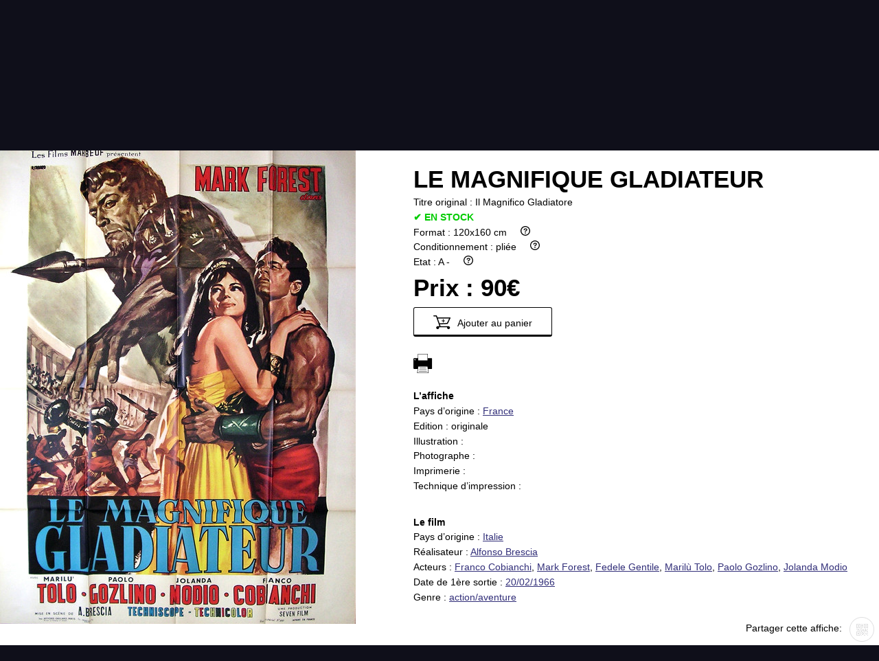

--- FILE ---
content_type: text/html; charset=UTF-8
request_url: https://affiche-cine.com/fiche-produit.php?id=168
body_size: 3215
content:
<!DOCTYPE html>
<html lang="fr">
<head>
	<meta charset="utf-8" />
	<meta name="viewport" content="width=device-width, initial-scale=1.0">
	<meta name="description" content="Affiche du film «Le Magnifique Gladiateur»">
	<title>Le Magnifique Gladiateur | Affiche-cine</title>
	<link rel="icon" href="gfx/favicon.ico" />
<!-- 
	<link rel="apple-touch-icon" href="gfx/icon-120.png" />
 -->
	<!--[if lt IE 9]>
	<script src="http://html5shiv.googlecode.com/svn/trunk/html5.js"></script>
	<![endif]-->
	<link href="css/affiche-cine-2023-001.min.css" type="text/css" rel="stylesheet">
	<script src="lib/MooTools-More-1.6.0-compat-compressed.js" type="text/javascript"></script>
	<script src="lib/slimbox.js" type="text/javascript"></script>
	<link href="lib/slimbox/slimbox.css" rel="stylesheet" type="text/css" media="screen">
	<script src="lib/scripts.004.min.js" type="text/javascript"></script>
	<script type="text/javascript">
		window.addEvent('domready', function(){
			var el = document.getElement('.fiche-prod .image img');
			var myFx = new Fx.Scroll(window).toElement(el, 'y');
		});
	</script>
</head>
<body id="top">
	<!-- Messages -->
	<header class="menu-header content no-print">
	<div class="header-top">
		<div class="menu-toggler"></div>
		<div class="logo"><a href="index.php"><img width="136" height="135" alt="Affiche-cine.com" src="gfx/Affiche-cine.com-transparent.svg"></a></div>
		<div class="cart-mobile mobile-only"><a href="panier.php" class="icon-link cart"></a></div>
	</div>

	<nav id="menu" class="menu">
		<!-- <div class="menu-close"></div> -->
		<ul>
			<li><a href="index.php">Accueil</a></li>
			<li>
				<a href="#top" class="toggle_open">Infos pratiques</a>
				<ul>
					<li><a href="affiche.php">Affiche</a></li>
					<li><a href="etat.php">Etat</a></li>
					<li><a href="promotions.php">Promotions</a></li>
					<li><a href="contact.php">Contact</a></li>
					<li><a href="faq.php">FAQ</a></li>
				</ul>
			</li>
			<li>
				<a href="#top" class="toggle_open">Communauté</a>
				<ul>
					<li><a href="collectionneur.php">Collectionneur</a></li>
					<li><a href="vendu.php">Vendu</a></li>
					<li><a href="thematiques.php">Thématiques</a></li>
					<li><a href="partenaires.php">Partenaires</a></li>
					<li><a href="vendre.php">Vendre</a></li>
					<li class="admin-login"><a href="login.php">Login</a></li>
				</ul>
			</li>
			<li><a href="panier.php" class="icon-link cart">&nbsp;</a></li>
			<li id="quick_search_menu">
				<a href="#top" class="icon-link search toggle_open"> </a>
				<ul class="quick_search">
					<li>
						<form method="get" action="search.php" name="quick_search" id="quick_search">
							<p>
								<input type="text" name="search" id="quick_search_query" placeholder="recherche rapide">
								<!-- <button name="Submit" type="submit" class="small">OK</button> -->
							</p>
						</form>
					</li>
				</ul>
			</li>
<!-- 
<li><a href="login.php">Login</a></li> -->
		</ul>
	</nav>
</header>
<div class="content print-only">
	<h1>Affiche-cine.com</h1>
</div>



	
	<div class="clearfix"></div>
	<nav class="content affiche_nav bkg1">
		<p class="no-print">
<a class="disabled">Retour aux résultats</a> | 			<a href="#" class="disabled">&larr; affiche précédente</a> <span class="affiche_ref">Affiche #168</span> <a href="#" class="disabled">affiche suivante &rarr;</a> | <a href="search.php">Nouvelle recherche</a></p>
		<p class="print-only"><span class="affiche_ref">Affiche #168</span></p>
	</nav>
	<article class="content min-h">
<div class="fiche-prod">
<div class="image">
<img src="images/thumb-518x690/0/37298418832796663029.jpg" srcset="images/thumb-1200x1600/0/37298418832796663029.jpg 1.5x" alt="Le Magnifique Gladiateur" class="affiche"></div><div class="info">
<h1 class="titreFr"><span class="data">Le Magnifique Gladiateur</span></h1>
<p class="titreOrig"><span class="label">Titre original : </span><span class="data">Il Magnifico Gladiatore</span></p>
<p class="enStock">✔ EN STOCK</p>
<p><span class="data"></span></p>
<p><span class="label">Format : </span><span class="data">120x160 cm</span>     <a href="faq.php#dimensions"><img src="gfx/circle-question-regular.svg" height="14" alt=""></a></p>
<p><span class="label">Conditionnement : </span><span class="data">pliée</span>     <a href="faq.php#conditionnement"><img src="gfx/circle-question-regular.svg" height="14" alt=""></a></p>
<p><span class="label">Etat : </span><span class="data">A -</span>     <a href="etat.php"><img src="gfx/circle-question-regular.svg" height="14" alt=""></a></p>
<p class="price"><span class="label">Prix : </span><span class="data">90€</span></p>
<p class="no-print"><a href="?id=168&amp;add=168" class="button cart-add"><img src="gfx/panier-ajouter.svg" height="20" alt="panier"> Ajouter au panier</a></p>
<br><p class="no-print"><a href="javascript:window.print();"><img src="gfx/print.svg" height="28" alt="print" title="imprimer"></a></p>
<div class="affiche"><p class="section-title">L’affiche</p>
<p><span class="label">Pays d’origine : </span><span class="data"><a href="search.php?PaysOrigine=FR">France</a></span></p>
<p><span class="label">Edition : </span><span class="data">originale</span></p>
<p><span class="label">Illustration : </span><span class="data"><a href="search.php?illustrateur="></a></span></p>
<p><span class="label">Photographe : </span><span class="data"></span></p>
<p><span class="label">Imprimerie : </span><span class="data"><a href="search.php?imprimeur="></a></span></p>
<p><span class="label">Technique d’impression : </span><span class="data"></span></p>
</div>
<div class="film"><p class="section-title">Le film</p>
<p><span class="label">Pays d’origine : </span><span class="data"><a href="search.php?paysFilm=IT">Italie</a></span></p>
<p><span class="label">Réalisateur : </span><span class="data"><a href="search.php?realisateur=Alfonso+Brescia">Alfonso Brescia</a></span></p>
<p><span class="label">Acteurs : </span><span class="data"><a href="search.php?acteurs=Franco+Cobianchi">Franco Cobianchi</a>, <a href="search.php?acteurs=Mark+Forest">Mark Forest</a>, <a href="search.php?acteurs=Fedele+Gentile">Fedele Gentile</a>, <a href="search.php?acteurs=Maril%C3%B9+Tolo">Marilù Tolo</a>, <a href="search.php?acteurs=Paolo+Gozlino">Paolo Gozlino</a>, <a href="search.php?acteurs=Jolanda+Modio">Jolanda Modio</a></span></p>
<p><span class="label">Date de 1ère sortie : </span><span class="data"><a href="search.php?date_sortie=1966-02-20">20/02/1966</a></span></p>
<p><span class="label">Genre : </span><span class="data"><a href="search.php?id_genre=1">action/aventure</a></span></p>
</div>
<div class="partager no-print">
<p>
					Partager cette affiche: 
						<!-- <a href="https://www.facebook.com/XXX" class="ext-link facebook">&nbsp;</a> -->
						<!-- <a href="https://www.twitter.com/XXX" class="ext-link twitter">&nbsp;</a> -->
						<a href="#" class="ext-link qrcode">&nbsp;</a>
					</p>
</div>
</div>
</div>	
		<div id="QR_black" class="print-only" style="margin: 5px 20px; text-align: right;"></div>
		<script src="lib/mooqrcode.modified/qrcode-fiche-combined.min.js" type="text/javascript"></script>
	</article>
	<div class="content bkg1 no-print">
		<div class="clearfix"></div>
		<h1>Vous aimez cette affiche, nous vous suggérons :</h1>
		<div>
		<article class="small_prod grid D"><div class="img_container">
				<img src="images/thumb-357x476/30/affiche-cine-70153.jpg" srcset="images/thumb-518x690/30/affiche-cine-70153.jpg 1.5x, images/thumb-1200x1600/30/affiche-cine-70153.jpg 2x" alt="Les Amazones font l'amour et la guerre" class="affiche">
			</div><div class="info">
		<div>
					<p class="title">Les Amazones font l'amour et la guerre</p><table><tr class="article D" data-id="70153" data-img="images/thumb-357x476/30/affiche-cine-70153.jpg"><td class="format">120x160cm</td><td class="condit ttip" title="pliée"><img src="gfx/folded.png" height="20" alt="pliée"></td><td class="prix">45€ <span style="color: #0c0; font-size: 1.3rem;">✔</span></td><td class="lien_fiche"><a href="fiche-produit.php?id=70153"><img src="gfx/eye-w-32x20.png" width="32" height="20" alt="voir l’affiche"></a></td></tr></table></div></div></article><article class="small_prod grid D"><div class="img_container">
				<img src="images/thumb-357x476/33/affiche-cine-84593.jpg" srcset="images/thumb-518x690/33/affiche-cine-84593.jpg 1.5x, images/thumb-1200x1600/33/affiche-cine-84593.jpg 2x" alt="La Révolte des Prétoriens" class="affiche">
			</div><div class="info">
		<div>
					<p class="title">La Révolte des Prétoriens</p><table><tr class="article D" data-id="84594" data-img="images/thumb-357x476/33/affiche-cine-84593.jpg"><td class="format">120x160cm</td><td class="condit ttip" title="pliée"><img src="gfx/folded.png" height="20" alt="pliée"></td><td class="prix">50€ <span style="color: #0c0; font-size: 1.3rem;">✔</span></td><td class="lien_fiche"><a href="fiche-produit.php?id=84594"><img src="gfx/eye-w-32x20.png" width="32" height="20" alt="voir l’affiche"></a></td></tr></table></div></div></article><article class="small_prod grid D"><div class="img_container">
				<img src="images/thumb-357x476/26/4300479106625296649.jpg" srcset="images/thumb-518x690/26/4300479106625296649.jpg 1.5x, images/thumb-1200x1600/26/4300479106625296649.jpg 2x" alt="Sous le signe de Monte-Cristo" class="affiche">
			</div><div class="info">
		<div>
					<p class="title">Sous le signe de Monte-Cristo</p><table><tr class="article D" data-id="68042" data-img="images/thumb-357x476/26/4300479106625296649.jpg"><td class="format">160x240cm</td><td class="condit ttip" title="pliée"><img src="gfx/folded.png" height="20" alt="pliée"></td><td class="prix">100€ <span style="color: #0c0; font-size: 1.3rem;">✔</span></td><td class="lien_fiche"><a href="fiche-produit.php?id=68042"><img src="gfx/eye-w-32x20.png" width="32" height="20" alt="voir l’affiche"></a></td></tr></table><table><tr class="article D" data-id="68044" data-img="images/thumb-357x476/26/4300479233925296649.jpg"><td class="format">60x80cm</td><td class="condit ttip" title="pliée"><img src="gfx/folded.png" height="20" alt="pliée"></td><td class="prix">30€ <span style="color: #0c0; font-size: 1.3rem;">✔</span></td><td class="lien_fiche"><a href="fiche-produit.php?id=68044"><img src="gfx/eye-w-32x20.png" width="32" height="20" alt="voir l’affiche"></a></td></tr></table><table><tr class="article D" data-id="25377" data-img="images/thumb-357x476/26/4300479295225296649.jpg"><td class="format">120x160cm</td><td class="condit ttip" title="pliée"><img src="gfx/folded.png" height="20" alt="pliée"></td><td class="prix">40€ <span style="color: #0c0; font-size: 1.3rem;">✔</span></td><td class="lien_fiche"><a href="fiche-produit.php?id=25377"><img src="gfx/eye-w-32x20.png" width="32" height="20" alt="voir l’affiche"></a></td></tr></table><table><tr class="article D" data-id="25378" data-img="images/thumb-357x476/26/4300479334625296649.jpg"><td class="format">120x160cm</td><td class="condit ttip" title="pliée"><img src="gfx/folded.png" height="20" alt="pliée"></td><td class="prix">50€ <span style="color: #0c0; font-size: 1.3rem;">✔</span></td><td class="lien_fiche"><a href="fiche-produit.php?id=25378"><img src="gfx/eye-w-32x20.png" width="32" height="20" alt="voir l’affiche"></a></td></tr></table><table><tr class="article D" data-id="68043" data-img="images/thumb-357x476/26/4300479187625296649.jpg"><td class="format">160x120cm</td><td class="condit ttip" title="pliée"><img src="gfx/folded.png" height="20" alt="pliée"></td><td class="prix">60€ <span style="color: #0c0; font-size: 1.3rem;">✔</span></td><td class="lien_fiche"><a href="fiche-produit.php?id=68043"><img src="gfx/eye-w-32x20.png" width="32" height="20" alt="voir l’affiche"></a></td></tr></table></div></div></article><article class="small_prod grid D"><div class="img_container">
				<img src="images/thumb-357x476/16/41479422420938041133.jpg" srcset="images/thumb-518x690/16/41479422420938041133.jpg 1.5x, images/thumb-1200x1600/16/41479422420938041133.jpg 2x" alt="Opération Crossbow" class="affiche">
			</div><div class="info">
		<div>
					<p class="title">Opération Crossbow</p><table><tr class="article D" data-id="16072" data-img="images/thumb-357x476/16/41479422420938041133.jpg"><td class="format">60x80cm</td><td class="condit ttip" title="pliée"><img src="gfx/folded.png" height="20" alt="pliée"></td><td class="prix">30€ <span style="color: #0c0; font-size: 1.3rem;">✔</span></td><td class="lien_fiche"><a href="fiche-produit.php?id=16072"><img src="gfx/eye-w-32x20.png" width="32" height="20" alt="voir l’affiche"></a></td></tr></table></div></div></article>		</div>
	</div>

	<footer class="footer no-print">
	<div class="logo"><a href="index.php"><img width="136" height="135" alt="Affiche-cine.com" src="gfx/Affiche-cine.com-transparent.svg"></a></div>
	<nav id="footer_menu" class="footer_menu">
		<ul>
			<li><a href="faq.php">FAQ</a></li>
			<li><a href="partenaires.php">Partenaires</a></li>
			<li><a href="newsletter.php">Newsletter</a></li>
			<li><a href="contact.php">Contact</a></li>
		</ul>
		<ul>
			<li><a href="nouveautes.php">Nouveautés</a></li>
			<li><a href="thematiques.php">Thématiques</a></li>
			<li><a href="affiche.php">Affiche</a></li>
			<li><a href="etat.php">état</a></li>
			<li><a href="vendu.php">Vendu</a></li>
			<li><a href="collectionneur.php">Collectionneur</a></li>
			<li><a href="vendre.php">Vendre</a></li>
		</ul>
	</nav>
	<p class="copyright">Copyright © 2016 affiche-ciné.com</p>
</footer>
<!-- time: 0.062s --><script src="lib/prefixfree-1.0.7.js" type="text/javascript"></script>
</body>
</html>


--- FILE ---
content_type: text/css
request_url: https://affiche-cine.com/lib/slimbox/slimbox.css
body_size: 558
content:
/* SLIMBOX */

#lbOverlay {
	position: fixed;
	z-index: 9999;
	left: 0;
	top: 0;
	width: 100%;
	height: 100%;
	background-color: #000;
	cursor: pointer;
}

#lbCenter, #lbBottomContainer {
	position: absolute;
	z-index: 9999;
	overflow: hidden;
	background-color: #fff;
}

#lbBottomContainer {
	top: -100px;
}

.lbLoading {
	background: #fff url(loading.gif) no-repeat center;
}

#lbImage {
	position: absolute;
	left: 0;
	top: 0;
	border: 40px solid #fff;
	border-width: 40px 60px 20px 60px;
	background-repeat: no-repeat;
}

#lbPrevLink, #lbNextLink {
	display: block;
	position: absolute;
	top: 0;
	width: 50%;
	outline: none;
}

#lbPrevLink {
	left: -40px;
}

#lbPrevLink {
	background: transparent url(prevlabel-fr.png) no-repeat 0 50%;
}

#lbNextLink {
	right: -40px;
}

#lbNextLink {
	background: transparent url(nextlabel-fr.png) no-repeat 100% 50%;
}

#lbBottom {
	text-align: left;
	border: 10px solid #fff;
	border-top-style: none;
}

#lbCloseLink {
	display: block;
	float: right;
	width: 76px;
	height: 22px;
	background: transparent url(closelabel-fr.png) no-repeat center;
	margin: 5px 0;
	outline: none;
}

#lbCaption, #lbNumber {
	margin-left: 50px;
	margin-right: 71px;
}

#lbCaption {
	color: #0f3959;
	font-size: 1.4rem;
	line-height: 1.2em;
}

#lbImage {
	max-height: 85vh;
	max-width: 90vw;
}
#lbImage div {
	max-height: 85vh;
	max-width: 90vw;
}


--- FILE ---
content_type: image/svg+xml
request_url: https://affiche-cine.com/gfx/print.svg
body_size: 2352
content:
<?xml version="1.0" encoding="UTF-8" standalone="no"?>
<svg
   xmlns:dc="http://purl.org/dc/elements/1.1/"
   xmlns:cc="http://creativecommons.org/ns#"
   xmlns:rdf="http://www.w3.org/1999/02/22-rdf-syntax-ns#"
   xmlns:svg="http://www.w3.org/2000/svg"
   xmlns="http://www.w3.org/2000/svg"
   viewBox="0 0 622.52252 612.90002"
   height="612.90002"
   width="622.52252"
   xml:space="preserve"
   version="1.1"
   id="svg2"><metadata
     id="metadata8"><rdf:RDF><cc:Work
         rdf:about=""><dc:format>image/svg+xml</dc:format><dc:type
           rdf:resource="http://purl.org/dc/dcmitype/StillImage" /></cc:Work></rdf:RDF></metadata><defs
     id="defs6"><clipPath
       id="clipPath22"
       clipPathUnits="userSpaceOnUse"><path
         id="path24"
         d="m 0,490.32 498.018,0 L 498.018,0 0,0 0,490.32 Z" /></clipPath></defs><g
     transform="matrix(1.25,0,0,-1.25,0,612.9)"
     id="g10"><path
       id="path12"
       style="fill:#000000;fill-opacity:1;fill-rule:nonzero;stroke:none"
       d="m 163.815,135.366 170,0 0,-10.12 -170,0 0,10.12 z" /><path
       id="path14"
       style="fill:#000000;fill-opacity:1;fill-rule:nonzero;stroke:none"
       d="m 154.458,92.815 188.715,0 0,-10.126 -188.715,0 0,10.126 z" /><path
       id="path16"
       style="fill:#000000;fill-opacity:1;fill-rule:nonzero;stroke:none"
       d="m 143.54,50.265 212.116,0 0,-10.125 -212.116,0 0,10.125 z" /><g
       id="g18"><g
         clip-path="url(#clipPath22)"
         id="g20"><g
           transform="translate(389.3135,10.1309)"
           id="g26"><path
             id="path28"
             style="fill:#000000;fill-opacity:1;fill-rule:nonzero;stroke:none"
             d="m 0,0 -279.104,0 10.769,95.114 6.811,60.135 242.487,0 7.369,-60.135 L 0,0 Z m -260.988,370.318 0,99.745 241.361,0 0,-99.739 0,-55.498 -241.361,0 0,55.492 z m -87.138,-55.158 c -8.655,0 -15.674,7.018 -15.674,15.674 0,8.655 7.019,15.673 15.674,15.673 8.655,0 15.674,-7.018 15.674,-15.673 0,-8.656 -7.019,-15.674 -15.674,-15.674 m 434.549,55.158 -95.924,0 0,109.871 -261.613,0 0,-109.871 -95.918,0 c -12.304,0 -22.281,-9.976 -22.281,-22.281 l 0,-230.647 c 0,-12.299 9.977,-22.282 22.281,-22.282 l 88.507,0 -11.912,-105.239 301.884,0 -12.912,105.245 87.888,0 c 12.305,0 22.281,9.983 22.281,22.282 l 0,230.647 c 0,12.305 -9.976,22.275 -22.281,22.275" /></g></g></g></g></svg>

--- FILE ---
content_type: image/svg+xml
request_url: https://affiche-cine.com/gfx/panier-ajouter.svg
body_size: 2590
content:
<?xml version="1.0" encoding="UTF-8" standalone="no"?>
<svg
   xmlns:dc="http://purl.org/dc/elements/1.1/"
   xmlns:cc="http://creativecommons.org/ns#"
   xmlns:rdf="http://www.w3.org/1999/02/22-rdf-syntax-ns#"
   xmlns:svg="http://www.w3.org/2000/svg"
   xmlns="http://www.w3.org/2000/svg"
   viewBox="0 0 535.75372 428.60751"
   height="428.60751"
   width="535.75372"
   xml:space="preserve"
   version="1.1"
   id="svg2"><metadata
     id="metadata8"><rdf:RDF><cc:Work
         rdf:about=""><dc:format>image/svg+xml</dc:format><dc:type
           rdf:resource="http://purl.org/dc/dcmitype/StillImage" /></cc:Work></rdf:RDF></metadata><defs
     id="defs6"><clipPath
       id="clipPath16"
       clipPathUnits="userSpaceOnUse"><path
         id="path18"
         d="m 0,342.886 428.603,0 L 428.603,0 0,0 0,342.886 Z" /></clipPath></defs><g
     transform="matrix(1.25,0,0,-1.25,0,428.6075)"
     id="g10"><g
       id="g12"><g
         clip-path="url(#clipPath16)"
         id="g14"><g
           transform="translate(394.9521,266.542)"
           id="g20"><path
             id="path22"
             style="fill:#000000;fill-opacity:1;fill-rule:nonzero;stroke:none"
             d="M 0,0 -53.732,-112.394 -239.184,-123.189 -281.968,0 0,0 Z m -44.547,-137.934 c 4.734,0.277 8.943,3.101 10.991,7.382 L 32.383,7.401 c 1.919,4.024 1.647,8.762 -0.734,12.543 -2.385,3.782 -6.534,6.082 -11.01,6.082 l -311.651,0 -14.433,41.575 c -1.825,5.238 -6.753,8.743 -12.292,8.743 l -64.204,0 c -7.182,0.005 -13.011,-5.824 -13.011,-13.01 0,-7.187 5.829,-13.016 13.011,-13.016 l 54.946,0 84.663,-243.807 -44.174,0 0,-0.619 c -20.012,0 -36.217,-16.216 -36.217,-36.217 0,-20.002 16.205,-36.217 36.217,-36.217 19.996,0 36.212,16.215 36.212,36.217 0,3.79 -0.738,7.371 -1.829,10.809 l 28.055,0 0.028,0 0.033,0 173.813,0 c -1.091,-3.438 -1.829,-7.014 -1.829,-10.809 0,-20.002 16.206,-36.217 36.211,-36.217 20.012,0 36.218,16.215 36.218,36.217 0,20.001 -16.206,36.217 -36.218,36.217 l 0,0.619 -198.97,0 -15.53,44.736 185.765,10.819 z" /></g><g
           transform="translate(283.9287,216.377)"
           id="g24"><path
             id="path26"
             style="fill:#000000;fill-opacity:1;fill-rule:nonzero;stroke:none"
             d="m 0,0 -25.2,0 0,23.581 c 0,0 0.231,8.794 -9.047,8.704 -9.276,-0.091 -9.812,-8.704 -9.812,-8.704 l 0,-23.581 -25.2,0 c 0,0 -9.259,-0.041 -9.301,-8.705 -0.044,-8.664 9.301,-8.942 9.301,-8.942 l 25.2,0 0,-23.582 c 0,0 0.043,-8.665 9.302,-8.705 9.26,-0.04 9.557,8.705 9.557,8.705 l 0,23.582 25.2,0 c 0,0 9.399,-0.216 9.302,8.466 C 9.204,-0.5 0,0 0,0" /></g></g></g></g></svg>